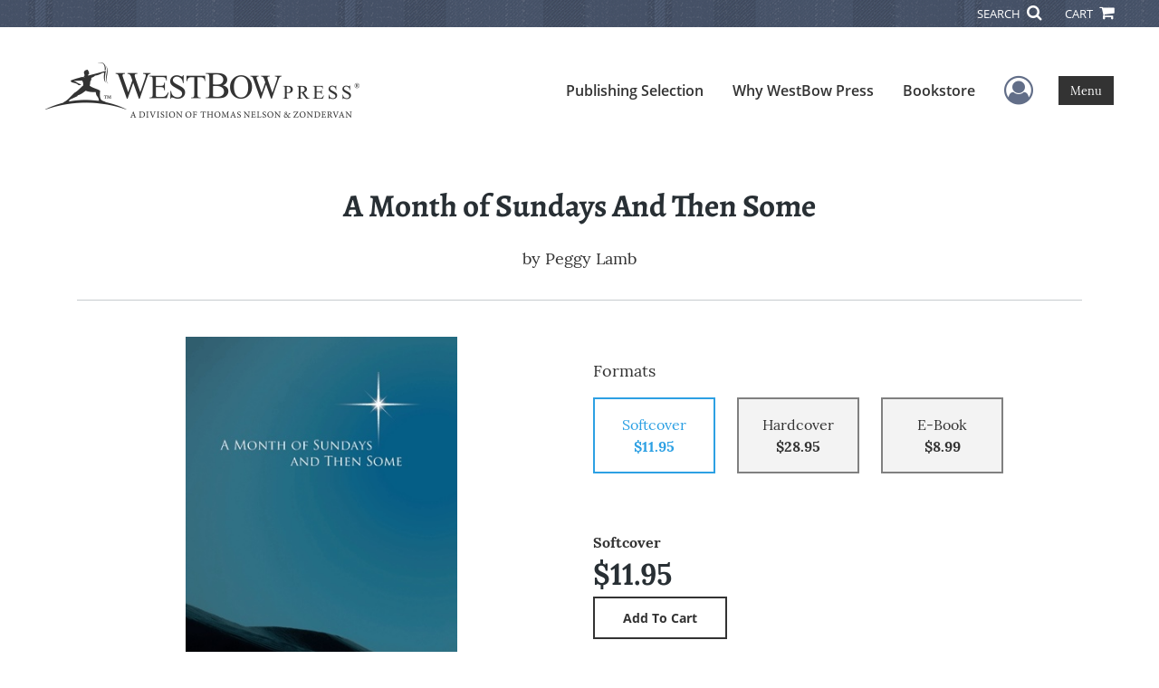

--- FILE ---
content_type: text/html; charset=utf-8
request_url: https://www.google.com/recaptcha/api2/anchor?ar=1&k=6LcE5l4UAAAAAA7hHysMK9B_TKiC--1KeioKMeEr&co=aHR0cHM6Ly93d3cud2VzdGJvd3ByZXNzLmNvbTo0NDM.&hl=en&v=PoyoqOPhxBO7pBk68S4YbpHZ&size=normal&anchor-ms=20000&execute-ms=30000&cb=ltbt92ix0ki8
body_size: 49181
content:
<!DOCTYPE HTML><html dir="ltr" lang="en"><head><meta http-equiv="Content-Type" content="text/html; charset=UTF-8">
<meta http-equiv="X-UA-Compatible" content="IE=edge">
<title>reCAPTCHA</title>
<style type="text/css">
/* cyrillic-ext */
@font-face {
  font-family: 'Roboto';
  font-style: normal;
  font-weight: 400;
  font-stretch: 100%;
  src: url(//fonts.gstatic.com/s/roboto/v48/KFO7CnqEu92Fr1ME7kSn66aGLdTylUAMa3GUBHMdazTgWw.woff2) format('woff2');
  unicode-range: U+0460-052F, U+1C80-1C8A, U+20B4, U+2DE0-2DFF, U+A640-A69F, U+FE2E-FE2F;
}
/* cyrillic */
@font-face {
  font-family: 'Roboto';
  font-style: normal;
  font-weight: 400;
  font-stretch: 100%;
  src: url(//fonts.gstatic.com/s/roboto/v48/KFO7CnqEu92Fr1ME7kSn66aGLdTylUAMa3iUBHMdazTgWw.woff2) format('woff2');
  unicode-range: U+0301, U+0400-045F, U+0490-0491, U+04B0-04B1, U+2116;
}
/* greek-ext */
@font-face {
  font-family: 'Roboto';
  font-style: normal;
  font-weight: 400;
  font-stretch: 100%;
  src: url(//fonts.gstatic.com/s/roboto/v48/KFO7CnqEu92Fr1ME7kSn66aGLdTylUAMa3CUBHMdazTgWw.woff2) format('woff2');
  unicode-range: U+1F00-1FFF;
}
/* greek */
@font-face {
  font-family: 'Roboto';
  font-style: normal;
  font-weight: 400;
  font-stretch: 100%;
  src: url(//fonts.gstatic.com/s/roboto/v48/KFO7CnqEu92Fr1ME7kSn66aGLdTylUAMa3-UBHMdazTgWw.woff2) format('woff2');
  unicode-range: U+0370-0377, U+037A-037F, U+0384-038A, U+038C, U+038E-03A1, U+03A3-03FF;
}
/* math */
@font-face {
  font-family: 'Roboto';
  font-style: normal;
  font-weight: 400;
  font-stretch: 100%;
  src: url(//fonts.gstatic.com/s/roboto/v48/KFO7CnqEu92Fr1ME7kSn66aGLdTylUAMawCUBHMdazTgWw.woff2) format('woff2');
  unicode-range: U+0302-0303, U+0305, U+0307-0308, U+0310, U+0312, U+0315, U+031A, U+0326-0327, U+032C, U+032F-0330, U+0332-0333, U+0338, U+033A, U+0346, U+034D, U+0391-03A1, U+03A3-03A9, U+03B1-03C9, U+03D1, U+03D5-03D6, U+03F0-03F1, U+03F4-03F5, U+2016-2017, U+2034-2038, U+203C, U+2040, U+2043, U+2047, U+2050, U+2057, U+205F, U+2070-2071, U+2074-208E, U+2090-209C, U+20D0-20DC, U+20E1, U+20E5-20EF, U+2100-2112, U+2114-2115, U+2117-2121, U+2123-214F, U+2190, U+2192, U+2194-21AE, U+21B0-21E5, U+21F1-21F2, U+21F4-2211, U+2213-2214, U+2216-22FF, U+2308-230B, U+2310, U+2319, U+231C-2321, U+2336-237A, U+237C, U+2395, U+239B-23B7, U+23D0, U+23DC-23E1, U+2474-2475, U+25AF, U+25B3, U+25B7, U+25BD, U+25C1, U+25CA, U+25CC, U+25FB, U+266D-266F, U+27C0-27FF, U+2900-2AFF, U+2B0E-2B11, U+2B30-2B4C, U+2BFE, U+3030, U+FF5B, U+FF5D, U+1D400-1D7FF, U+1EE00-1EEFF;
}
/* symbols */
@font-face {
  font-family: 'Roboto';
  font-style: normal;
  font-weight: 400;
  font-stretch: 100%;
  src: url(//fonts.gstatic.com/s/roboto/v48/KFO7CnqEu92Fr1ME7kSn66aGLdTylUAMaxKUBHMdazTgWw.woff2) format('woff2');
  unicode-range: U+0001-000C, U+000E-001F, U+007F-009F, U+20DD-20E0, U+20E2-20E4, U+2150-218F, U+2190, U+2192, U+2194-2199, U+21AF, U+21E6-21F0, U+21F3, U+2218-2219, U+2299, U+22C4-22C6, U+2300-243F, U+2440-244A, U+2460-24FF, U+25A0-27BF, U+2800-28FF, U+2921-2922, U+2981, U+29BF, U+29EB, U+2B00-2BFF, U+4DC0-4DFF, U+FFF9-FFFB, U+10140-1018E, U+10190-1019C, U+101A0, U+101D0-101FD, U+102E0-102FB, U+10E60-10E7E, U+1D2C0-1D2D3, U+1D2E0-1D37F, U+1F000-1F0FF, U+1F100-1F1AD, U+1F1E6-1F1FF, U+1F30D-1F30F, U+1F315, U+1F31C, U+1F31E, U+1F320-1F32C, U+1F336, U+1F378, U+1F37D, U+1F382, U+1F393-1F39F, U+1F3A7-1F3A8, U+1F3AC-1F3AF, U+1F3C2, U+1F3C4-1F3C6, U+1F3CA-1F3CE, U+1F3D4-1F3E0, U+1F3ED, U+1F3F1-1F3F3, U+1F3F5-1F3F7, U+1F408, U+1F415, U+1F41F, U+1F426, U+1F43F, U+1F441-1F442, U+1F444, U+1F446-1F449, U+1F44C-1F44E, U+1F453, U+1F46A, U+1F47D, U+1F4A3, U+1F4B0, U+1F4B3, U+1F4B9, U+1F4BB, U+1F4BF, U+1F4C8-1F4CB, U+1F4D6, U+1F4DA, U+1F4DF, U+1F4E3-1F4E6, U+1F4EA-1F4ED, U+1F4F7, U+1F4F9-1F4FB, U+1F4FD-1F4FE, U+1F503, U+1F507-1F50B, U+1F50D, U+1F512-1F513, U+1F53E-1F54A, U+1F54F-1F5FA, U+1F610, U+1F650-1F67F, U+1F687, U+1F68D, U+1F691, U+1F694, U+1F698, U+1F6AD, U+1F6B2, U+1F6B9-1F6BA, U+1F6BC, U+1F6C6-1F6CF, U+1F6D3-1F6D7, U+1F6E0-1F6EA, U+1F6F0-1F6F3, U+1F6F7-1F6FC, U+1F700-1F7FF, U+1F800-1F80B, U+1F810-1F847, U+1F850-1F859, U+1F860-1F887, U+1F890-1F8AD, U+1F8B0-1F8BB, U+1F8C0-1F8C1, U+1F900-1F90B, U+1F93B, U+1F946, U+1F984, U+1F996, U+1F9E9, U+1FA00-1FA6F, U+1FA70-1FA7C, U+1FA80-1FA89, U+1FA8F-1FAC6, U+1FACE-1FADC, U+1FADF-1FAE9, U+1FAF0-1FAF8, U+1FB00-1FBFF;
}
/* vietnamese */
@font-face {
  font-family: 'Roboto';
  font-style: normal;
  font-weight: 400;
  font-stretch: 100%;
  src: url(//fonts.gstatic.com/s/roboto/v48/KFO7CnqEu92Fr1ME7kSn66aGLdTylUAMa3OUBHMdazTgWw.woff2) format('woff2');
  unicode-range: U+0102-0103, U+0110-0111, U+0128-0129, U+0168-0169, U+01A0-01A1, U+01AF-01B0, U+0300-0301, U+0303-0304, U+0308-0309, U+0323, U+0329, U+1EA0-1EF9, U+20AB;
}
/* latin-ext */
@font-face {
  font-family: 'Roboto';
  font-style: normal;
  font-weight: 400;
  font-stretch: 100%;
  src: url(//fonts.gstatic.com/s/roboto/v48/KFO7CnqEu92Fr1ME7kSn66aGLdTylUAMa3KUBHMdazTgWw.woff2) format('woff2');
  unicode-range: U+0100-02BA, U+02BD-02C5, U+02C7-02CC, U+02CE-02D7, U+02DD-02FF, U+0304, U+0308, U+0329, U+1D00-1DBF, U+1E00-1E9F, U+1EF2-1EFF, U+2020, U+20A0-20AB, U+20AD-20C0, U+2113, U+2C60-2C7F, U+A720-A7FF;
}
/* latin */
@font-face {
  font-family: 'Roboto';
  font-style: normal;
  font-weight: 400;
  font-stretch: 100%;
  src: url(//fonts.gstatic.com/s/roboto/v48/KFO7CnqEu92Fr1ME7kSn66aGLdTylUAMa3yUBHMdazQ.woff2) format('woff2');
  unicode-range: U+0000-00FF, U+0131, U+0152-0153, U+02BB-02BC, U+02C6, U+02DA, U+02DC, U+0304, U+0308, U+0329, U+2000-206F, U+20AC, U+2122, U+2191, U+2193, U+2212, U+2215, U+FEFF, U+FFFD;
}
/* cyrillic-ext */
@font-face {
  font-family: 'Roboto';
  font-style: normal;
  font-weight: 500;
  font-stretch: 100%;
  src: url(//fonts.gstatic.com/s/roboto/v48/KFO7CnqEu92Fr1ME7kSn66aGLdTylUAMa3GUBHMdazTgWw.woff2) format('woff2');
  unicode-range: U+0460-052F, U+1C80-1C8A, U+20B4, U+2DE0-2DFF, U+A640-A69F, U+FE2E-FE2F;
}
/* cyrillic */
@font-face {
  font-family: 'Roboto';
  font-style: normal;
  font-weight: 500;
  font-stretch: 100%;
  src: url(//fonts.gstatic.com/s/roboto/v48/KFO7CnqEu92Fr1ME7kSn66aGLdTylUAMa3iUBHMdazTgWw.woff2) format('woff2');
  unicode-range: U+0301, U+0400-045F, U+0490-0491, U+04B0-04B1, U+2116;
}
/* greek-ext */
@font-face {
  font-family: 'Roboto';
  font-style: normal;
  font-weight: 500;
  font-stretch: 100%;
  src: url(//fonts.gstatic.com/s/roboto/v48/KFO7CnqEu92Fr1ME7kSn66aGLdTylUAMa3CUBHMdazTgWw.woff2) format('woff2');
  unicode-range: U+1F00-1FFF;
}
/* greek */
@font-face {
  font-family: 'Roboto';
  font-style: normal;
  font-weight: 500;
  font-stretch: 100%;
  src: url(//fonts.gstatic.com/s/roboto/v48/KFO7CnqEu92Fr1ME7kSn66aGLdTylUAMa3-UBHMdazTgWw.woff2) format('woff2');
  unicode-range: U+0370-0377, U+037A-037F, U+0384-038A, U+038C, U+038E-03A1, U+03A3-03FF;
}
/* math */
@font-face {
  font-family: 'Roboto';
  font-style: normal;
  font-weight: 500;
  font-stretch: 100%;
  src: url(//fonts.gstatic.com/s/roboto/v48/KFO7CnqEu92Fr1ME7kSn66aGLdTylUAMawCUBHMdazTgWw.woff2) format('woff2');
  unicode-range: U+0302-0303, U+0305, U+0307-0308, U+0310, U+0312, U+0315, U+031A, U+0326-0327, U+032C, U+032F-0330, U+0332-0333, U+0338, U+033A, U+0346, U+034D, U+0391-03A1, U+03A3-03A9, U+03B1-03C9, U+03D1, U+03D5-03D6, U+03F0-03F1, U+03F4-03F5, U+2016-2017, U+2034-2038, U+203C, U+2040, U+2043, U+2047, U+2050, U+2057, U+205F, U+2070-2071, U+2074-208E, U+2090-209C, U+20D0-20DC, U+20E1, U+20E5-20EF, U+2100-2112, U+2114-2115, U+2117-2121, U+2123-214F, U+2190, U+2192, U+2194-21AE, U+21B0-21E5, U+21F1-21F2, U+21F4-2211, U+2213-2214, U+2216-22FF, U+2308-230B, U+2310, U+2319, U+231C-2321, U+2336-237A, U+237C, U+2395, U+239B-23B7, U+23D0, U+23DC-23E1, U+2474-2475, U+25AF, U+25B3, U+25B7, U+25BD, U+25C1, U+25CA, U+25CC, U+25FB, U+266D-266F, U+27C0-27FF, U+2900-2AFF, U+2B0E-2B11, U+2B30-2B4C, U+2BFE, U+3030, U+FF5B, U+FF5D, U+1D400-1D7FF, U+1EE00-1EEFF;
}
/* symbols */
@font-face {
  font-family: 'Roboto';
  font-style: normal;
  font-weight: 500;
  font-stretch: 100%;
  src: url(//fonts.gstatic.com/s/roboto/v48/KFO7CnqEu92Fr1ME7kSn66aGLdTylUAMaxKUBHMdazTgWw.woff2) format('woff2');
  unicode-range: U+0001-000C, U+000E-001F, U+007F-009F, U+20DD-20E0, U+20E2-20E4, U+2150-218F, U+2190, U+2192, U+2194-2199, U+21AF, U+21E6-21F0, U+21F3, U+2218-2219, U+2299, U+22C4-22C6, U+2300-243F, U+2440-244A, U+2460-24FF, U+25A0-27BF, U+2800-28FF, U+2921-2922, U+2981, U+29BF, U+29EB, U+2B00-2BFF, U+4DC0-4DFF, U+FFF9-FFFB, U+10140-1018E, U+10190-1019C, U+101A0, U+101D0-101FD, U+102E0-102FB, U+10E60-10E7E, U+1D2C0-1D2D3, U+1D2E0-1D37F, U+1F000-1F0FF, U+1F100-1F1AD, U+1F1E6-1F1FF, U+1F30D-1F30F, U+1F315, U+1F31C, U+1F31E, U+1F320-1F32C, U+1F336, U+1F378, U+1F37D, U+1F382, U+1F393-1F39F, U+1F3A7-1F3A8, U+1F3AC-1F3AF, U+1F3C2, U+1F3C4-1F3C6, U+1F3CA-1F3CE, U+1F3D4-1F3E0, U+1F3ED, U+1F3F1-1F3F3, U+1F3F5-1F3F7, U+1F408, U+1F415, U+1F41F, U+1F426, U+1F43F, U+1F441-1F442, U+1F444, U+1F446-1F449, U+1F44C-1F44E, U+1F453, U+1F46A, U+1F47D, U+1F4A3, U+1F4B0, U+1F4B3, U+1F4B9, U+1F4BB, U+1F4BF, U+1F4C8-1F4CB, U+1F4D6, U+1F4DA, U+1F4DF, U+1F4E3-1F4E6, U+1F4EA-1F4ED, U+1F4F7, U+1F4F9-1F4FB, U+1F4FD-1F4FE, U+1F503, U+1F507-1F50B, U+1F50D, U+1F512-1F513, U+1F53E-1F54A, U+1F54F-1F5FA, U+1F610, U+1F650-1F67F, U+1F687, U+1F68D, U+1F691, U+1F694, U+1F698, U+1F6AD, U+1F6B2, U+1F6B9-1F6BA, U+1F6BC, U+1F6C6-1F6CF, U+1F6D3-1F6D7, U+1F6E0-1F6EA, U+1F6F0-1F6F3, U+1F6F7-1F6FC, U+1F700-1F7FF, U+1F800-1F80B, U+1F810-1F847, U+1F850-1F859, U+1F860-1F887, U+1F890-1F8AD, U+1F8B0-1F8BB, U+1F8C0-1F8C1, U+1F900-1F90B, U+1F93B, U+1F946, U+1F984, U+1F996, U+1F9E9, U+1FA00-1FA6F, U+1FA70-1FA7C, U+1FA80-1FA89, U+1FA8F-1FAC6, U+1FACE-1FADC, U+1FADF-1FAE9, U+1FAF0-1FAF8, U+1FB00-1FBFF;
}
/* vietnamese */
@font-face {
  font-family: 'Roboto';
  font-style: normal;
  font-weight: 500;
  font-stretch: 100%;
  src: url(//fonts.gstatic.com/s/roboto/v48/KFO7CnqEu92Fr1ME7kSn66aGLdTylUAMa3OUBHMdazTgWw.woff2) format('woff2');
  unicode-range: U+0102-0103, U+0110-0111, U+0128-0129, U+0168-0169, U+01A0-01A1, U+01AF-01B0, U+0300-0301, U+0303-0304, U+0308-0309, U+0323, U+0329, U+1EA0-1EF9, U+20AB;
}
/* latin-ext */
@font-face {
  font-family: 'Roboto';
  font-style: normal;
  font-weight: 500;
  font-stretch: 100%;
  src: url(//fonts.gstatic.com/s/roboto/v48/KFO7CnqEu92Fr1ME7kSn66aGLdTylUAMa3KUBHMdazTgWw.woff2) format('woff2');
  unicode-range: U+0100-02BA, U+02BD-02C5, U+02C7-02CC, U+02CE-02D7, U+02DD-02FF, U+0304, U+0308, U+0329, U+1D00-1DBF, U+1E00-1E9F, U+1EF2-1EFF, U+2020, U+20A0-20AB, U+20AD-20C0, U+2113, U+2C60-2C7F, U+A720-A7FF;
}
/* latin */
@font-face {
  font-family: 'Roboto';
  font-style: normal;
  font-weight: 500;
  font-stretch: 100%;
  src: url(//fonts.gstatic.com/s/roboto/v48/KFO7CnqEu92Fr1ME7kSn66aGLdTylUAMa3yUBHMdazQ.woff2) format('woff2');
  unicode-range: U+0000-00FF, U+0131, U+0152-0153, U+02BB-02BC, U+02C6, U+02DA, U+02DC, U+0304, U+0308, U+0329, U+2000-206F, U+20AC, U+2122, U+2191, U+2193, U+2212, U+2215, U+FEFF, U+FFFD;
}
/* cyrillic-ext */
@font-face {
  font-family: 'Roboto';
  font-style: normal;
  font-weight: 900;
  font-stretch: 100%;
  src: url(//fonts.gstatic.com/s/roboto/v48/KFO7CnqEu92Fr1ME7kSn66aGLdTylUAMa3GUBHMdazTgWw.woff2) format('woff2');
  unicode-range: U+0460-052F, U+1C80-1C8A, U+20B4, U+2DE0-2DFF, U+A640-A69F, U+FE2E-FE2F;
}
/* cyrillic */
@font-face {
  font-family: 'Roboto';
  font-style: normal;
  font-weight: 900;
  font-stretch: 100%;
  src: url(//fonts.gstatic.com/s/roboto/v48/KFO7CnqEu92Fr1ME7kSn66aGLdTylUAMa3iUBHMdazTgWw.woff2) format('woff2');
  unicode-range: U+0301, U+0400-045F, U+0490-0491, U+04B0-04B1, U+2116;
}
/* greek-ext */
@font-face {
  font-family: 'Roboto';
  font-style: normal;
  font-weight: 900;
  font-stretch: 100%;
  src: url(//fonts.gstatic.com/s/roboto/v48/KFO7CnqEu92Fr1ME7kSn66aGLdTylUAMa3CUBHMdazTgWw.woff2) format('woff2');
  unicode-range: U+1F00-1FFF;
}
/* greek */
@font-face {
  font-family: 'Roboto';
  font-style: normal;
  font-weight: 900;
  font-stretch: 100%;
  src: url(//fonts.gstatic.com/s/roboto/v48/KFO7CnqEu92Fr1ME7kSn66aGLdTylUAMa3-UBHMdazTgWw.woff2) format('woff2');
  unicode-range: U+0370-0377, U+037A-037F, U+0384-038A, U+038C, U+038E-03A1, U+03A3-03FF;
}
/* math */
@font-face {
  font-family: 'Roboto';
  font-style: normal;
  font-weight: 900;
  font-stretch: 100%;
  src: url(//fonts.gstatic.com/s/roboto/v48/KFO7CnqEu92Fr1ME7kSn66aGLdTylUAMawCUBHMdazTgWw.woff2) format('woff2');
  unicode-range: U+0302-0303, U+0305, U+0307-0308, U+0310, U+0312, U+0315, U+031A, U+0326-0327, U+032C, U+032F-0330, U+0332-0333, U+0338, U+033A, U+0346, U+034D, U+0391-03A1, U+03A3-03A9, U+03B1-03C9, U+03D1, U+03D5-03D6, U+03F0-03F1, U+03F4-03F5, U+2016-2017, U+2034-2038, U+203C, U+2040, U+2043, U+2047, U+2050, U+2057, U+205F, U+2070-2071, U+2074-208E, U+2090-209C, U+20D0-20DC, U+20E1, U+20E5-20EF, U+2100-2112, U+2114-2115, U+2117-2121, U+2123-214F, U+2190, U+2192, U+2194-21AE, U+21B0-21E5, U+21F1-21F2, U+21F4-2211, U+2213-2214, U+2216-22FF, U+2308-230B, U+2310, U+2319, U+231C-2321, U+2336-237A, U+237C, U+2395, U+239B-23B7, U+23D0, U+23DC-23E1, U+2474-2475, U+25AF, U+25B3, U+25B7, U+25BD, U+25C1, U+25CA, U+25CC, U+25FB, U+266D-266F, U+27C0-27FF, U+2900-2AFF, U+2B0E-2B11, U+2B30-2B4C, U+2BFE, U+3030, U+FF5B, U+FF5D, U+1D400-1D7FF, U+1EE00-1EEFF;
}
/* symbols */
@font-face {
  font-family: 'Roboto';
  font-style: normal;
  font-weight: 900;
  font-stretch: 100%;
  src: url(//fonts.gstatic.com/s/roboto/v48/KFO7CnqEu92Fr1ME7kSn66aGLdTylUAMaxKUBHMdazTgWw.woff2) format('woff2');
  unicode-range: U+0001-000C, U+000E-001F, U+007F-009F, U+20DD-20E0, U+20E2-20E4, U+2150-218F, U+2190, U+2192, U+2194-2199, U+21AF, U+21E6-21F0, U+21F3, U+2218-2219, U+2299, U+22C4-22C6, U+2300-243F, U+2440-244A, U+2460-24FF, U+25A0-27BF, U+2800-28FF, U+2921-2922, U+2981, U+29BF, U+29EB, U+2B00-2BFF, U+4DC0-4DFF, U+FFF9-FFFB, U+10140-1018E, U+10190-1019C, U+101A0, U+101D0-101FD, U+102E0-102FB, U+10E60-10E7E, U+1D2C0-1D2D3, U+1D2E0-1D37F, U+1F000-1F0FF, U+1F100-1F1AD, U+1F1E6-1F1FF, U+1F30D-1F30F, U+1F315, U+1F31C, U+1F31E, U+1F320-1F32C, U+1F336, U+1F378, U+1F37D, U+1F382, U+1F393-1F39F, U+1F3A7-1F3A8, U+1F3AC-1F3AF, U+1F3C2, U+1F3C4-1F3C6, U+1F3CA-1F3CE, U+1F3D4-1F3E0, U+1F3ED, U+1F3F1-1F3F3, U+1F3F5-1F3F7, U+1F408, U+1F415, U+1F41F, U+1F426, U+1F43F, U+1F441-1F442, U+1F444, U+1F446-1F449, U+1F44C-1F44E, U+1F453, U+1F46A, U+1F47D, U+1F4A3, U+1F4B0, U+1F4B3, U+1F4B9, U+1F4BB, U+1F4BF, U+1F4C8-1F4CB, U+1F4D6, U+1F4DA, U+1F4DF, U+1F4E3-1F4E6, U+1F4EA-1F4ED, U+1F4F7, U+1F4F9-1F4FB, U+1F4FD-1F4FE, U+1F503, U+1F507-1F50B, U+1F50D, U+1F512-1F513, U+1F53E-1F54A, U+1F54F-1F5FA, U+1F610, U+1F650-1F67F, U+1F687, U+1F68D, U+1F691, U+1F694, U+1F698, U+1F6AD, U+1F6B2, U+1F6B9-1F6BA, U+1F6BC, U+1F6C6-1F6CF, U+1F6D3-1F6D7, U+1F6E0-1F6EA, U+1F6F0-1F6F3, U+1F6F7-1F6FC, U+1F700-1F7FF, U+1F800-1F80B, U+1F810-1F847, U+1F850-1F859, U+1F860-1F887, U+1F890-1F8AD, U+1F8B0-1F8BB, U+1F8C0-1F8C1, U+1F900-1F90B, U+1F93B, U+1F946, U+1F984, U+1F996, U+1F9E9, U+1FA00-1FA6F, U+1FA70-1FA7C, U+1FA80-1FA89, U+1FA8F-1FAC6, U+1FACE-1FADC, U+1FADF-1FAE9, U+1FAF0-1FAF8, U+1FB00-1FBFF;
}
/* vietnamese */
@font-face {
  font-family: 'Roboto';
  font-style: normal;
  font-weight: 900;
  font-stretch: 100%;
  src: url(//fonts.gstatic.com/s/roboto/v48/KFO7CnqEu92Fr1ME7kSn66aGLdTylUAMa3OUBHMdazTgWw.woff2) format('woff2');
  unicode-range: U+0102-0103, U+0110-0111, U+0128-0129, U+0168-0169, U+01A0-01A1, U+01AF-01B0, U+0300-0301, U+0303-0304, U+0308-0309, U+0323, U+0329, U+1EA0-1EF9, U+20AB;
}
/* latin-ext */
@font-face {
  font-family: 'Roboto';
  font-style: normal;
  font-weight: 900;
  font-stretch: 100%;
  src: url(//fonts.gstatic.com/s/roboto/v48/KFO7CnqEu92Fr1ME7kSn66aGLdTylUAMa3KUBHMdazTgWw.woff2) format('woff2');
  unicode-range: U+0100-02BA, U+02BD-02C5, U+02C7-02CC, U+02CE-02D7, U+02DD-02FF, U+0304, U+0308, U+0329, U+1D00-1DBF, U+1E00-1E9F, U+1EF2-1EFF, U+2020, U+20A0-20AB, U+20AD-20C0, U+2113, U+2C60-2C7F, U+A720-A7FF;
}
/* latin */
@font-face {
  font-family: 'Roboto';
  font-style: normal;
  font-weight: 900;
  font-stretch: 100%;
  src: url(//fonts.gstatic.com/s/roboto/v48/KFO7CnqEu92Fr1ME7kSn66aGLdTylUAMa3yUBHMdazQ.woff2) format('woff2');
  unicode-range: U+0000-00FF, U+0131, U+0152-0153, U+02BB-02BC, U+02C6, U+02DA, U+02DC, U+0304, U+0308, U+0329, U+2000-206F, U+20AC, U+2122, U+2191, U+2193, U+2212, U+2215, U+FEFF, U+FFFD;
}

</style>
<link rel="stylesheet" type="text/css" href="https://www.gstatic.com/recaptcha/releases/PoyoqOPhxBO7pBk68S4YbpHZ/styles__ltr.css">
<script nonce="pyQI264naxrXKdp2oGuFYg" type="text/javascript">window['__recaptcha_api'] = 'https://www.google.com/recaptcha/api2/';</script>
<script type="text/javascript" src="https://www.gstatic.com/recaptcha/releases/PoyoqOPhxBO7pBk68S4YbpHZ/recaptcha__en.js" nonce="pyQI264naxrXKdp2oGuFYg">
      
    </script></head>
<body><div id="rc-anchor-alert" class="rc-anchor-alert"></div>
<input type="hidden" id="recaptcha-token" value="[base64]">
<script type="text/javascript" nonce="pyQI264naxrXKdp2oGuFYg">
      recaptcha.anchor.Main.init("[\x22ainput\x22,[\x22bgdata\x22,\x22\x22,\[base64]/[base64]/[base64]/[base64]/cjw8ejpyPj4+eil9Y2F0Y2gobCl7dGhyb3cgbDt9fSxIPWZ1bmN0aW9uKHcsdCx6KXtpZih3PT0xOTR8fHc9PTIwOCl0LnZbd10/dC52W3ddLmNvbmNhdCh6KTp0LnZbd109b2Yoeix0KTtlbHNle2lmKHQuYkImJnchPTMxNylyZXR1cm47dz09NjZ8fHc9PTEyMnx8dz09NDcwfHx3PT00NHx8dz09NDE2fHx3PT0zOTd8fHc9PTQyMXx8dz09Njh8fHc9PTcwfHx3PT0xODQ/[base64]/[base64]/[base64]/bmV3IGRbVl0oSlswXSk6cD09Mj9uZXcgZFtWXShKWzBdLEpbMV0pOnA9PTM/bmV3IGRbVl0oSlswXSxKWzFdLEpbMl0pOnA9PTQ/[base64]/[base64]/[base64]/[base64]\x22,\[base64]\\u003d\x22,\x22w5zDo2/DiMOswqh3w6UJG2nCinU/SFbCnGPCpMKePcO7M8KTwrvCt8OiwpR+MsOcwpJrW1TDqMKHAhPCrB9qM07DrcO0w5fDpMOqwoNiwpDCgMKHw6dQw4dpw7ARw63CtDxFw68Ywo8Bw4Mnf8K9RcK1dsKww5otB8KowrB7T8O7w7AUwpNHwqcww6TCksO/NcO4w6LCrxQMwq5Hw48HSgd4w7jDkcKQwoTDoBfCp8ONJ8KWw78+N8ORwrBTQ2zCu8OtwpjCqj3CisKCPsK+w4DDv0jCoMKzwrw/wrvDqyF2cSEVfcOmwpEFwoLCksKEaMONwqrCm8KjwrfCusOLNSodLsKMBsKGWRgKL1HCsiNnwo0JWXLDt8K4GcOSRcKbwrcgwprCojBVw4/[base64]/Wix0WMOqw7Y+BDjCm8OBBcOJw6QJcFrDhBfCm3/CscKxwoDDo2N/VG8Xw4dpFRzDjQtdwr0+F8KRw5PDhUTCmMOXw7FlwoDCp8K3QsKjYVXCgsOCw7nDm8Ogd8OQw6PCkcKQw40XwrQGwrVxwo/[base64]/DmsONLsKDw5lMwpLDuwPDgl/ClTbCknHCvn3DosK8FDUSw4NPw5QYAsKTUcKSNx5UJBzCvS/DkRnDrlzDvGbDu8KTwoFfwp3CoMKtHGrDnCrCm8KuMzTCm2HDnMKtw7k6BsKBEHw5w4PCgFvDlwzDrcKjWcOhwqfDgi8GTnHCiDPDi3DCtDIAXgrChcOmwqYRw5TDrMKKfQ/CsQVkKmTDtMK4woLDpn3DrMOFETnDt8OSDEZfw5VCw7LDr8KMYXnCrMO3Oy8QQcKqGgjChzDDgMORPFzCnjIyIsK/wofCqsKRXMO0w63CjBtDwplmwp94Ez7Co8OPAcKtwp13OGRKPy9UI8K1DhcfZCbDiQ9hKiRXwrLCnwTCoMK8wo/DucOkw54/EgPCksODw5E2fBHDv8OxeSdSwqAIRlRHZcOVwojDnsKHw7Nlw5sIGgHCtlB2KsOcw5NmTsKEw4E0wpJcVcKWwosDNic2wqM/VcO9w7xSwqfCkMKwPHzCv8Kmfw87w4wtw6VvdxTCqcO4a0bDqSw+Lh4IJRIIwoRGVTrCrB3DqsKJHmxfPMKFCsK6w6pScjDDoknDu2I7w6UET3zDj8KKwrnDvGPDvsOaU8OLw4EGEh17OiPDpCN5wpfCtcOFPTPDlcKNCSFlE8OQw4/[base64]/[base64]/Djj8Pw67Ck8OJOMOuwqTCnsKTCcKYJ8Kkw499w6BGwqbCqC/[base64]/DoERbwo7Cl8Kvd8O8esOfwqfDhwbCnUh1w6bDosKQCGrDun8KBxrCtWoiACBrd2/DiSxhwrYowqs/[base64]/XMOcwottVMONwpxEw4nCl8KxDWPCpcKWR13Dig4Pw6EdasKVVMKkP8Oyw5EWw53DrhZrw55tw7cow7MBwrlqZsKWEFluwoFsw7hXDhjCh8Opw6/Cilcjw6oOXMKrw5PCo8KLfypKw5rCgWjCrRrDiMKDZhAQwpDCsUwUw6DCjSN7XUDDmcOBwoQZwr/[base64]/DlEHDvTdQKMK0B1DDssKNwqhMPyUIw4TClsOqYWnCiThXwrbCnA5aKcK0X8OlwpNMwoRaUFYfworCownCvcKbB0g3cAYzI03Cs8OrdyXDnC/[base64]/WjsPOj4nw78yw49SwqAewrzDoy0mw6J+w7YsWcOfw4QUDcKAOcO0w5F2wrJSZEwSw7hvEsK5w5dlw7rDuituw7liHMK3Zix+wp7CqcOAc8OwwoozBAsuPMKBbHHDkBx9wqjDi8OFNHPCvELCh8KIC8KWCcO6WcKzwpXDnmM1wpQkwqHDgnXCksO7DcOEw4/DncO1w4wYwoNHw4U7KTDCvMK0Z8K5NMOMelzCm0PCosK/w4zDsnozwo1Fw4nDicOOwrQ8woHCv8KdfcKFesK8I8KnEHTDgXFSwqTDkUVjeSvCpcOodnxRP8KcN8KSwrEySF/CicOxLcOdY2rDvFfCssOOw4fCkGAiwqAMwqADw4PCvSHDt8KvDSwMwpQ2wprDjMKwwpDCh8OGwrBQwqDClsKwwpPDg8Kww6vDpRHClE5RJTM2wrTDk8Ofw7gHT14icRnDhBMnO8K1w4E7w5TDmsKjw5/DpsOlw6sOw4kELsKiwqQww7JtJsOEwpHCrHnCssOAw73CrMOaNsKpb8OQwplteMONesOnTX/Ck8Kew4DDvhHCmsKKw5Akwp3Du8OIwp3CuXopwqvDg8OPR8O6TsKresOQO8O8wrILwrfCncKfw6TCo8OtwoLDmMOrZ8O6w4IFw48pKMK7w4AHwrnDoAIvQHgJw5MZwop9EBtZfcOCwr7Co8O8w6nDgwDDuB02AMOIYMOkYsOfw5/[base64]/XSrDlsOuQsKlOhxWw4/CtxoYIcKrFQtOwqbDosOcVCLCisKQw4kvF8KvaMOPwq53w7R/T8Opw6s/ayxoYR1yREXCr8KTUcKZLU3CqcOxMMKAVmUjwrfCjsOhbcONVybDs8Onw74yFsKAwqVOw5gbDDxhOcK9PXzCuirCgMO3O8OVOS/CvMOSwqxCwoA2wrHDksOAwr3Cu3c8w5YKwoMmdsKhJMOMWhAKG8K/w4bChCZ0K13Dp8O1LQd8JcKSYx4twpVXV0fDlsKtBMKTYA/[base64]/[base64]/CmMOzwoZgc8OWMcOBL8Obwossw7/[base64]/CmF7Cr0sLa8KvYcKawp/[base64]/[base64]/[base64]/DjMOSwroNWsKxN1I8WjfCoyJNw69UPENEw7jCksOJw77CtHl8w7TDuMOVNw3Ci8Ohw7fDhsOXwrLCj1jDl8K7e8OrG8OqwrzChMK+wrjCr8KMw5nCkcKlwqlFYRQ5wo/Dl13CoiVKYcKXfMKkw4fClMOGw5VswrnCncKawoQ8QjAQNiZLw6Jew4DDmcOYR8KLES/[base64]/DtnrCrcKTwpvCusKjU2PClcOPPFRGwq9/UDx5w5pcUmLCgB7DjiMvLMOlYMKLw7XDhEfDnMO6w6jDp1DDglrDtGXCm8K2w7dvw6IoPkQTfsKWwrrCtzfCg8OpwoHDrRp0H0d/[base64]/[base64]/DpibCkQPCh3MMb0FlYDcqwrFjDcK8ccOAw4FBVHvChsO/w4DDpALCmMOcSQVlLRXDisOMwoEqw6ZtwqjDoE1ld8KIK8OHUU/[base64]/DpsOCw4vCtsO0w7N+wrxNWGXDlAvCsgvCgMOXw4zCoCIHd8KjwovDoHx/ADfCmj51wo57BMKmYkUBZHDCsm5tw5cewojDuDPDiwI1woRHNzPCvGTDk8O3wrBZTk7Dj8KdwpjCq8O4w4ogYMOEZRnDusO7NSFlw7U3UzlyesOEVsKKHnzDrTQhfWbCtHdSw4hXOn3Dn8ONLMK8wpPDj2/DjsOIw6TCpMKXEQcywrLCssKRwr9HwpIpAsKRNMOfdsK+w6RpwqTDgzPClMOpEzbCjW/CvsOyX0bDhMOXTsOYw6rCi8OWw7UWwplSR2DDmcK5KjsLwpLClynCq17DngkHEC1ZwozDtktjLmLDmmjDicO5by9Sw6BmNSA+dsKJc8O6P0XCl0PDjcKyw4IDwoZ8XQZww4AWw77CpR/[base64]/[base64]/CmsKVw47CscKEUsO3cTHDiMKcwonDgMONw75qw6TCoQcyLH9ew5/DocK3Ewc4EMKCw7tdRUHChcOFK2rCjWpywrk3wqlmw5dPDzkRw6HDqMKNEjPDpyEGwq/CowpOXsKLw6DCv8Ksw4BSwpt1UsOJdnvCpWTDj00iIMKwwqwHw6bDmClnw4tib8KwwrjCgsKwEjrDjlx0wrTCjGhAwrFNanXDrQDCvMORwoTClUzDnSnDpS4nR8K4wpnDicK/[base64]/ZxhBw67Dk1HDqMO/fksNM8OwwqzDhycGwrnDkMOfw5sLw4PCkDwiDMK7RsKaFGzDs8OxaHR8w54QfsOrWlzDoUdywqAbwrtqw5N2SF/Ckj7CpizDiRrDpTbDvcKSEnpuLTVhwoDDjlZpw6fDmsOHw5Yrwq/DnMOlcGgLw4Fuwpt1I8KEAifDl0vDmsKTOUhMHhHDv8KfRwrCiFklw4U5w4gTCDURDznCocKvVSPCtcKgScKuTsOewqhMR8OaUENBwpHDoWvDiVwAw6Q0bghVwqpzwq3DimrDvTwQMU1Vw5vDq8KGw6E4wpEdP8KiwpgZwrnCu8OTw5/DmT7Dp8OAw6DChE0PNSfCqsOTw7hfQsOIw6JNw7TCsClfw6BYTlVDB8OFwrN3wpHCt8KGwot/ccKSBMObXMKBB1hEw6Myw4fCrMOhw7TCkk7Cv0pLV3pyw6bCrBlTw4dpFsKJwoxtTcOaHRdBenBxT8KWwojCoQ0pKMKwwqJnGcO6IcKEwpTDtyYnw7vCgMOAwoVMw4JGa8KSworDgBHCj8KOwqzDiMO+d8KaTAfDtA/[base64]/wrDDuFzDk2w6CMOrCcKWwrDDmybDnBLCksKcwqwLwpwMN8Oww55Fw70Ba8OJw7o0E8KlCGBfQMKlEcONCl1Rw75KwprDvMOzw6dtwprCrmjDiQh/MiLCsT/Cg8Kaw6s4w5jDmjzCpRl4wr/CisKCwqrCnQ8Qw4jDhmXCksKhaMKtw7fDjsOfwpLDrUAawodDwrXCgsOxHsKKwp7Cqyd2JVNpbsKZwq5WXAsrwohXS8Kow7DCmMOfBgXCl8OrRcKVQcK8IUgywqTCuMK3U1nCksOQDmzCvcOhesKIwpp/OgHDgMO9w5TDlMOfW8K5w7oWw4hiBwgMHHNLw7vCvsOBQF5mGsO6w5bCgMORwq58w5nDjVNoNcOyw4Q8HEHCosOuw6PDq0/CpR/Ch8K6wqRhTzkqw4Mcw6XCjsKzw4thw4/Ckx4Hw4/CpcOUKARSw4x4wrQzw5ADw7wcIsOnwo5BYX9gAH7CsU8/FFg/wqPCoUJ6EV/DgArDh8KCPMK1RFLCqTxqAsKowqvCjyoRw7bDinXCscOrDsKLM39/dMKIwrcTw7cqaMKnXcO7YC7CtcOFVG4MwrjChCZ8C8OHw47CqcO4w6LDjMO3w5t7w54ywr5xw4BUw4LDqX9iwrYoOQbCr8KDUcOcwo8Yw6XDjDklwqdrw4HCrwfDiR3DmMOfwplae8OtYMKvQwDClMOFCMKDw50zw67CjT1Uwqw/BG/DvxJaw75XDVx6GnXCr8Opw73Dl8OBcnEFwrLDsBAnTsOFQwgew74owrvCn2vCk3nDhVPCl8OMwpMKw5dRwpLCj8OmG8Ogej/CtcKfwqgcw5plw7FPw6ltw68kwoJmw7shI3J5w6Y6I2ASGR/[base64]/wq3Cn2JTwqDClw5JY3XDpE/CjCLCmsO+worDq8OxWlDDiyHDisOqJRtww5XCiGkCwqY3T8K4LcO2aRV5wqFcfcKHPE42wp8fwq7DoMKDIcOgWyfCsRnClF/Dq2nDnsOCwrbDgMOawqM+PMOaIi5bTXkyMSLCuHrCngPCt1rDsH8YC8KBHsKRwqLCmjDDu3DDq8OFXlrDqsKhOsOjwrLDp8KkWMOFGcKzwoc5Jkcxw6vDmHnCkMKVw6DCkGPCtH7CljcCw5PCn8KkwpI7J8KGw4fCs2jDjMO9PV/DlsOCwro5fxhfDsKoHE5iw7sLYsO+wpXCrcKfLMKlw5nDj8KOwpbCkxJpw5RBwrMpw7zCicOcalPCnGbChcKoWjwLwqRmwrhycsKUBxwewrXCtMOcwrE6KQg/YcKVQ8OkWsKdewIZw5dqw58ISsKGesOtIcOuc8O4w4d2w5DCisKbw6XDr1RvOMKVw7I3w7LDi8Kfwo4+w6VpMFAibMO8w7E3w5MeTDHDlFvCrMOwLA3CkcOtwpHCsyXDgjVaYgddKWLCv0LCqcKHQDN/[base64]/CmwzDp8OPwpUPwqrCrcKHKWHDtT5bR8O/[base64]/[base64]/CgcKHWC/Dp8KQRiLCu8KaYgjCrDgHOsKVbMO9wrPCtMOSwoTCmF/DtsKHwqNtBsOLw41lw6TDiF3CoXLDsMK3EFXCtgDCrcKuJkDDtcKjw5XCoH5UAMOwVSfDs8KhGcO+QcK0w6o+wpFGwqfCkMK3wqHCicKNw5sDwpfClMKowrbDqXbDmUppABRCQhxjw6cLCsOewqdawobDh2kPFG3CvFMKwqYewpRpw4rDkDXCh2okw4fCmV4Rw5DDsB/DiEtnwqtTw5QMw4gxaWnDvcKBK8OnwpLCs8ONw59mwqtwNTBdUGt2BX3DsAQ4f8KSw77CuyF8KzrDsnF9WsKIwrHCnsKRTcKXw6Yjw5h/[base64]/ClURbY8O1fCh2wojDilEZw5gsf8KpwqbCgcOaO8Ocw4DDhgzDlHNmw4tAwr7DqsO3wp1KHMKmw5bDr8KFw6IZPsOvdsKoLHnCkB/[base64]/PsK0FFfCg3XDsMKwZ0gDSBVxwqs9diZmw7XCnS/CgAfDki/[base64]/fsKmSHzDgWl4wr8Vwp1jVABicsKgScKwwopNXMKif8O+anU6wqTDtDLCksKVwrZsdmsnTiEfw6zDvsKrw5DCvMOATn/[base64]/CqywdfsKRB8OPwqlfwpTDusO7C8KIdwLDj8KTw7TCusKowqUaAMKWw7fDvzAiA8Klwp58VGZkVsOawpt2NU1gwrU3w4FIwrnDssO0w6l1wqsgw5bCgiIKScK/w77DjMKDwoPDnyLCp8KDD04fw6k3G8KWw49uc17Cu0PDpl0HwpfCoj7Dn1PDkMKwfMONw6JsworCkQrCp3/DiMO/eTLDp8OGZcK0w7nDg1trLlzCmsO3RgPDvn5awrrDpsKuaj7DkcOpwq4PwosFF8KTEcKDc13Ch3TCuxsKw6pfZSvCscKWw4vDgsOuw7DCn8ORw6wqwrA4wrHCtsKow4PCt8Oxwp90w6LCmgnCsUxRw7/Dj8KHw7/Dr8OwwpjDu8KTC2LCk8K3SUoGNMKzLMKsHg3CksKIw7Vhw57CusOOw43DtRdGFMKeHcKxwpHCpsKtKRzCpRxEw6nDosKTwqjDncKmw404w7sowrrDnMKIw4zDt8KZIsKJRDnDncK/KsKOdUXDo8KgT1nCmsOaYlvCn8KtPcOLa8OVwrcLw7oLw6FowrbDpAfCncOhWMKuw53CpBDDpCobCDPCm3Q8VV/[base64]/CrgDDii/DkVRTwojDqGLDn2pfwpUUwoXCjyjDisOlw605CBYIMsKew6LChcOGw7PDg8OXwp7CoD5/esOiw7xlw4PDt8OqLEt8w7/DrWULXsKcw6TCkcOHIsOCwo4yCsOTC8KLU2hCwpcJA8Oow4HDiAjCu8KQTR4XSB49w7DCkzx8woDDkwB0c8K6wp1+a8Otw6bCkVbDicO9wrTDsXRFMjLDtcKSa1vDrU5zJx/DqMO8woPDncOFwqPCpnfCvsKdKAPCnsKxwpcYw4nDvmFlw6sZG8K5WMKAwqjDrsKOU29Aw53DuyYTXDxRJ8K2w51JS8O9wovCnxDDqxRzM8OkQR7Du8ORwq/DtMKvwovDjGl/WywCTXh5NcKew5RlXljDvMOPGMKhTxHCjjbCnQXCksOgw5zCjwXDkMK9wpfCgMOhLMOJEcKuGEHCtGwTaMK/w5LDqsK2woXDh8Ofw7FuwoBMw5/DiMK3cMKXwpDDgWrCj8KuQnnChMOQwr0bZyDCocKnIsOvIsODw7zCu8K6WRvCvknCgcKAw449w45nw45iSEs8KR5xwprCiS/Dlxp5YDZQwpUqfgsoBMOtInZYw6gvGBYGwqg3dsKXfsKYXGvDiEfDtsK1w77Dq2XCnsO3GzpsBnvCs8Kgw7PDssKKaMOlBMOYw4zCh0vCvcKaKA/CgMKZBsOvwobDhcOTXizCvTPDsH3DoMO0Z8OYUMONc8OswoEJL8OJwqbDnsKsRyPDj3M9worDj2EbwpBKwo/DksKfw6ojDsOrwpHDgnrDsGXDgcK1LV9eYsO5w4PDlcKpFnFpwpLCjcKTwrhbE8O8w7XDk3pIwqLDo1Acwo/Duwwkwot3FcKUwrIEw782C8OtITvClRVpJMKdwoTCisKTw63CrsOFwrZCRBvCrsOfwpvCthlveMO2w4ZhZcOHw7VWYMObwoHDvzRHwp5pwrDClXxBLsOmw67CsMOoBcK/wqTDuMKcb8OMwrDCkQpTeXVfSTDClMKow4t5dsKnPyN/w7zDlF3DvRHCpmIHcMK6w6YcR8K5wpwyw6PDo8OsGnrDq8KYYzjCoH/CgcKcAsOqw4TDlkMpwovDnMORw4/[base64]/CoEdGwpDCjcKrC8OlwqkPwq15wrxNw4pzwrDDtHLCkX/DpBDDpg/[base64]/CqsKTw7HCuMO+w68owp99IxkJM1J3w4bCmmTDuQrDkCLCmMK7YTlmTAlaw548w7Z2eMKDwoVnaGnCp8KHw6XClMKNYcKGYcKkw4XCtcK2w4bDiyHCqsKMw5bDmMKuWGAMwp/[base64]/wrIaZsOvw6hSw7fDhsOvF8KSw7fCnwMFw60yGsKNw4kCX2M1w47CusKBJMOpw4EFXAzCpMOgLMKfw47CucOpw5dvC8Ovwo/CncKlacKUXwHDgsOTwrjCuzDDvRnCq8KqwoXCocKuQsO8wpPDmsOheiXDq37CuzTCmsORwrtnw4LDiAgIw4FawrNcCMKEwrLCgSXDgsKmGMKuNTpQMsKRGAjCn8OuDDtzdsOBL8K+w4ZjwpDClEhDHMOEwoo3aCLDjsO7w7TDg8Kjw6B/[base64]/w60ow6tPDyjDtCMGwofDlMKSwpBsTMKvw6MkbDvCkStaKHtdwrvCp8KOSmA0w7PDhsKzwpbDocOLVsKSw6nDvsKXwo5Tw6zDhsO4w61vw53Cs8Onw5rCgy95w4zDrx/DgMKuaRjCrwPDnQrCtz5HAMKwM0rCrgttw4M0w7h3wo3DgEg4wq55wovDrsKjw4kYwoPDhsKRPi50O8KCZsOZBMKgwr7CmRDCmwnCmBk/wpzCgGvDvG89TcOaw77CnMKpw4LCucOKw4HDscOGb8KxwqzDilHDjDvDsMOPbMKqG8KXKiBRw6XDhk/DicOTMMOJNMKaeQVvXsOdYsOLUjHDvzwDaMOrw73DncOIw5/CgjAgw5oOwrcRw7dNw6DDlhLCj24qw5nDn1jCmcKvUToYw69kwr4XwosEPsKEwpI3QsKQwqHCv8OyQsKOaHMAwrHCs8OGOzIrX3fDvcKTwo/CmSrDqkHCqMOBMmzCjsOew7bCtFAsd8OTw7AsTW9NW8OHwoTDlT7DhlswwoB7SMKDVjhjwqnDlsOLVj8QTgjCuMKcPCXCknPCtcOCY8OWWjgywqZ0ScKaw7XCuS55JsO4JcK0MmHCl8OGwrlEw6HDgX/DvMKkwqgadSo5w47DqMK6w7hOw5t1GMOhRSFcwovDgsKQDELDny7CpSpEUMKJw7ZpHcOEdHp5w5/[base64]/Dkm/[base64]/w7/CtcKiQcOqw7rDn8KtwoViV1chPsKfO8KEwq0tOcOEGMOqEMKyw63DmlzCoFTDncKRw7DCtsKrwqNiTsOdwqLDtAgkLDnDmCYXw50VwqwgwqDCom3CqsOFw63Dl08RworCpMO5Cw3CvsOhw7Riwp7ChDROw5VFwo4vwqpow53DpsOcUMOAwqk6woVpRcK+A8KcdG/Cn2TDosONcsK4XMKawr11w7lBO8Okw4knwrt0w7hoAsKSw5PCicO/RXsnw7o2wozDs8OZIMKRw6XDjsKXwrcfw7zDksKGw4bDh8OKOjBBwoNBw64vBjB+wr9ENMOtIsKUwoN8wplMwp7CvsKUwqctJMKSwo/Cv8KVMU/[base64]/Z8KOwowtcVXDi8OUw77CgcOHw6AOfQZywofDokoOTSHCsjMgw4huwqLDsmdxwpsvHARnw4QlwojDscK6w4fDnmpyw40tMcOTwqYHMsKSw6PCvcKwQ8O/w5wnfAQNw4DDmsK0VzbDvsOxw5lswr3CgUc0wooWMsK/wo/DpsKWI8KUMgnCszM/[base64]/[base64]/X35twodGSURtwo0YwrjCjMKZw49lGMOrdsO/LMOFCFXCmxTDmQUSwpXCvcOxWlQOXF/CnhgAJRzCm8KsSTPDtjzDu3nDqVZewp1rNmzDiMOibcKLw4rCrcKSw5jCjxEAJMKwXzDDrsKnw5XCmi/CmzDDksO/a8OkZ8Kow5JgwozDrzhhHkVZw6ZqwpNqJlR+eGhyw40Lw6drw6vDgH4qD23Cm8KHw6hLw4oxw6HCk8KWwpvDrMKNYcO9XS1Nw4p8wo8+w48Iw7ohwq/[base64]/ChsOtwrnDuGDDo8K2A8ObwqXDiBIlwqDDtSnDmQVlYmnDmFVpw7I2Q8Oxw40/wolkwox/w4kzw4ZJFsKGw5I/w7zDghZjOinCk8KiZcO5DsOww5Y/[base64]/DunzDs0nDjRjDj8Otw4dtwr9nwovChcK0wrnCimhHw5kRGcKPwpHDlMK1woLCuBMgNMKDWMKpw6cVIxrDicKXwqM5LsK4dMOBJU3DssKFw6I4F1VoGzPCmn3Dg8KkPkDDi1R2w5DCpB/DiR/DpcKcIGzCt03Cg8OEFEs5woUJw7AZasOtR1hyw4/ClWLCgsKqGVHDhQ7CuzZ9wrDDsVfCg8ODwr/DvmRvRsOmZMKTw4E0b8OtwrlBWMK/wq/DpyZBXn4OIHHCqBptwo1DbFg8XCEWw6spwp3DjRdPHcOgZUXDhxnCiALDsMKUcMOiw4YEVWMmw6EOBlUFQsKhTDYSw4/Dmz5Cw6gwSsKINQgtPMOVw53DpsOawpLDuMO/Q8O6wrM+esK1w5LDiMOtwrPDuWVWWAbDiGgkw5vCuX/DsnQLwrkvOsOhwoHCjcOIw6vChcKPAyfDuH8nwqDDj8K8IMOrw7tOw5HDq2zCnirDh3DDkUd7esKLFSTDhylMw5/DgGM6wpFiw54Db0XDh8OWC8KeXcOfZsO8SsKyRsOgdT9UA8KgW8OpTl19w63ChRXCg1bChibCu2LDtEtdw5IaFMODSEEpwp7DniZiV0/[base64]/DgMKHwrXDv8KDwqFGFT3Ct8Kbc3ESwovDg8KFWhQGd8OuwqnCrCzDlMOLfmIYwo/CkMKnJMOkbE3Ch8OGw77DncK/w5vDqmBmw4p7XRUMw7RLS2tuHXPDq8OSJHzCjhPCtEvDqMOjPEjCvcKGEC3Cll/CrHp+AMOywrDCk0zCpk8jPV3DsUHDn8Oewrp9KmcXcMOlWcKKwqnCksKZPUjDqifDnMOgFcObwpPDjsK/VG7DjTrCmlx5wozCkMKvA8O8Z2l+Q13DosKmNsKEdsKCJ33DssKnLMOqGALDkX7CtMOEFsK+w7VtwrfDisKOw6HDrApJDFnDqTQuwo3ChcO9ZMK9wrTCsEvCu8Kdw6nDqMKZJR7Dk8O+IUINw7Y3H0/ChMOJw6PCtMO4N1Ndwrgrw4vDiAVRw544WUXCkQB4w4DDn3PDhx/DtMKYRz7DvcKDwpvDnsKEw4wzQTYrw7QLDMKuasOjAQTClMK9wqfCpMOKPcOWw78FIsOEw4fCh8KKw69iIcK8R8KVcR7Cp8KNwpU/wpF7wqfDjUbCiMOgw4nCvQTDlcKtwpvCvsK5N8OlC3Zqw6nCiRQGWMK2wr3DscKfw4LDvcKPdcKVw7/Dn8OhAsOLw63CssKxwofDjC0MGUZ2w4PCuDjDjyc+w5hYPhRSw7QeZMODw68cwoPDs8OBPcOiJyUbPiTDuMOYCSkGXMK2w7ptFcOqw5/Dv0wXS8K8EcO3w7DDtTLDgsOrwolDLcOYwoPDsRBuw5HChsOSwqVpJANJKcOWWRHCrUgLwqEkw6LCgn/CmSXDgMKIw4gTwpHDm2rDjMKxwoHCgjzDo8KocsOMw6Mgc1DCrcKOYz4Uwr1HwovCrMKPw7zDp8OUT8KhwoN5RT3DosOcDcKiMsO0W8KowrnDggTDl8K5w4vCkgpXchIawqJJSQ/Cr8KdDHRLNkxbw45Zw53CucOEAAvCh8OqGGzDr8Oiw67CngbCssK6a8OceMKxwqlBwqkgw5HDqCPCinTCpcKTw4RlWVx8PsKOw5zDp1/Dk8KJBTLDuGABwpvCsMOBwosvwqbCjsOvwrrDjB7DsFUiFUPCngQvKcKlUcORw58OUMKCasK2E0wPw73CrsOkcBPDksKawrYDDHfDn8O9wp1bwqUlcsONE8KCTQfClV4/KsKRw5vClxsnZsK2BcO2w69oWsOhwr9VRU4qw6gpMFnDqsOpw4Z9OBPDvlMXBh/DpzADF8Ofwo/CphM7w5jDu8KMw5oSE8KMw4nDhcOXP8Oow5HDjD3DszAtc8KTwrERw5lhLMKJwrtJZsK8w5HCsVt2BhPDhCcfSVh6w4rCgHvClcKWw4DDpHx+PcKZPDnCj1DCiAvDgR/DqzrDiMKkwqrChDd8wpI5C8OuwpXDuVfCqcOAQsOCw4HDnwYkdwjDq8OxwrLCmWFXMFzDncKBZsO6w5F/[base64]/CulEtbjnDvglDQ8O7PcKcMjPClV/DgzbCgVLDpwLCpsKVI31xw7/DgMOLJCXCicKsaMO1wr1HwrzDicOqwq/[base64]/Cu8KwFGITwqbChHDCusKCw7dzwpc3YMKfCsKAWcOIRgshw5cnKMK6w7LCh2rCjUUzwoXDtsO4L8Oqw6k6GsKqeSYowrZywpo+VMKrHMKuWMO7Q2JawqrCuMOLEmwTJn0FBUZ6QWjDrTkxUcO/CcOfw7rDuMKeW0N0QMK/[base64]/CqwwywovDrsKlO8OZV8K5FMKvwqTDk2rClcOCwpfClsKxM09/w47Cj8OiwrjCkjwAGsO1w6PCnS5Rw6bDgcKpw6bCo8OPwq3Dr8OPMMOcwojDiEnDlmLDtDYmw7t2wrTCnG4vwrHDiMKsw7HDgxFDARd4B8OTYcO+UsOAa8KxTyxvwqV1w5wTwpt8BV7Dmwk/MsKPNsOCw6ozwq3DrcKpSlXCgWMJw7E8wprCtXtTwp1hwpsHHBbDiX5VfkdOw7TCgMOPGMKHYErDuMO/w4NmwpXDuMOtcsK8wqJzwqUfITBPw5VzNHrCmxnCgDrDoCPDohrDt2pswqHChhLDtsOawo/CmSfCt8OZYwZsw6N2w44jwqHDl8O6UyBpwrY3wqZAQcKCfsOOXcO1fUZAeMKMGWTDvcOGW8K7Uh9pwpDDmMKtw4LDvcKgGkACw4QLGxjDrk/DlsOUEcKRwr3Dmy/DvcKXw6Vjw58uwqNQwopLw6/CigFEw40NWi1ywpzDtcKCw7LCo8K9wrzDh8Kew4I7bWE+bcKtw7YbTFRzEhZwG3nCi8KBwqURU8K1w6t3Q8KeV1fCj0DCqMKjwoXDuwU0w7nCkSdkNsKvw4bDoXsrNMOBWk/[base64]/MmEzHsOSwq9KwoZ4ND52w4JwwqbCgsOuw7XDicO8wrFKTcKnwptEw7PDiMOtw65dbcOxQiDDuMOKwoxhAMObw6/[base64]/[base64]/[base64]/DlBlZUcKBZgHCn8OSwr9Ywq5mFMKCUiLDqTnDlQUKw6B4w6TDqcKBwpbCvnxDfWlaVMOkIsONHcKxw5zDkS9/wpvCpcO6Kj0HUcKjHcOOwrTCosO+PhTCscKBw6s9w5xwZCfDr8KrTgHCoTAUw4PCgMOzYMKnwpbCuGQfw5/DlMKhBcODKsO7wp8xIUbCnB1pX0ZAwpbChSocfMOEw4zChWTClMOYwrYtGgPCt2fDm8O4wpRrLVt3wqsfTmDCoCzCuMOnTwc4wo3DrDggbHggch83ZyzDuzRCw5Euw616LsKHwot5c8OGfMKswoVkwpQLUBR4w47Dm2pHwpZaLcOCw6M8wqvDgXrCuDBAW8O/w4cIwpYTXcKlwo/[base64]/CiMO4w5hBwqzChcKoEzPClFJ3RcO+DcOHWzXDkwMlD8KwJC7CvBTDonQHw59sUFbDkDFIw4w2WA3Dt2vCr8K+cBLCrnDCozPDjMO5HkIuNEETwpFnwosYwqB7Vi1cw4bCrMK2w6XDqRIUw74cwq3Dh8K2w4wMw57DmcO/QHwnwr51bChwwoLCplJuU8OSwrHCmHlvdWPChBMyw4/Csh9Vw7TCv8OsJR1kWjDDkz3Cj04hZylTw7NwwoEsJsOEw5TCl8KIdlNEwqcJXjLCvcOZwrIowqlrw5nCnF7CqMOpBA7ComRQXcOIPFzDpy9ER8Kow751bEdmWsOUw79PIcKJFsOuBmZyH0jDpcOVcMOEKH3Cs8OCAjbCjF/CjTo6w77DvjkOTcK6wqLDhmZFKjcrw7vDh8KkZRccI8ONNsKGwpjCp1PDnMO4KsOvw5F8wpTCsMODw6PCokPDuVzCoMOZw6LCnBXCo1TClcO3w6AQw7w6wrVyaE4yw7vDuMOqw6MswrfCjsKHV8OqwpR8JcObw7xULHbCoXFew4lewpUJw4o/wpnCjsKqPwfCiVbDqA/[base64]/[base64]/DmVtaa0rCiTfDmMKow6VfIsO9wpItw5wAw63DssK4AW1zwqTCsmYwcsKxN8K5FcOOwpXCmnE1YcKnw73CvcOzHnwiw7zDssOMwrkYasKPw63CkSI8TWPDpgrDhcKdw4gtw6TDucKzwo/CgDnDnEXClw7Dq8KDwod3w6ZweMK4wrMAbBsvVsKQGHVKK8KHw5Ftw43CglfDoi/DkmrDhsKowpLCum/DrsKnwqTCjG3DrMOxw63CjwgSw7QGw71Rw5gSclYKAcKGw7cNwovDh8Omw6zDncKWZnDCr8OrZR0cD8KtM8O0QMKiw790ScKVwrM9Fh7DtcK+w7DCl3F+wqHDkBfDrDvCjTcVJkMpwo7CpVfCjsKqYMOhw5AtVcKnF8ODwp/Dg1B7TzcTDMKOwq4cw6ZQw61Nw4rDlzXCg8OAw5Z9w57ChE4ww606d8KVMkvCm8Ouw4fDvQfChcK4wqrCn1wmwpg/[base64]/WB/DjsOKw6jDlsOmWMO4NHoDGkxjwpzCvTkSw6vCskLCgHERwp3DlcOqw7LDjxPDrcKSHgsqSsK3w6rDrFRdwq3DmMOcwo7CtsK6SivCkEwUNylsbxfDjFrCoW7CkHoGwrFVw4TCssOgTEsvwpTDg8O7w6MTU3XDrcK/dsOORsOpT8KXwogmExwjwo1Tw6HCnRzCoMKlVMOXw67DjsKCwozDiAIlN3Q1wplIOMKIw4UhYgXDvxzCo8OFw7LDo8O9w7PCkcK6O1HCq8KjwrHCsALCpcOeJHzCv8OswqvDow/CkzJXw4oEw67CvsKVSFRJc0rDi8OUw6bCgcKIWcKnT8OHAMOrS8OeDsKYcg3CsBdUHcKSwojChsKowpnClSY5GMKVwobDv8KlRU0CwrfDgMKZEGjCpHohcSrCpgYbd8OiXzzDr0gOVXPDk8K9fG7ChUkow6xzGsK+J8K6w6LDscOQwrJuwr3CkxvCicKzwojCrkQFwq/CnMOCwrpGwoNjQcKNw5EROsKETmkRw5DDhMKXwoYUwpYvwoPDjcKLe8OdScOxFsKNXcK/w78LaT7Dh1PCtsOpwoUlccOBXsKTKzfCucK0wooSwoLCkwbDn3LCjcKBw4pyw60KYsOIwpvDisOSHsKnbsOXwrPDknMGw51KUBd8wo00wqYgw68oVA4hwrbCggghYsKWwq1aw77DtyfCrwpPWy3DnEnCvsKEwqRXwqXCng/[base64]/[base64]/DoUFIwq97w53DusOvw4cBwqs9NMOjCTV8wrfCrsOxw4/Dm21Uw4YEw4zCrsO9w4RxbXvCtcKdS8O8woECw7PCl8KFG8KrF1tiw7o1DEolw6LDmXXDpwvDlsKzw7JuM3nDqcKAKsOnwrxAHH3DoMOsP8KOw5PDocOYXMKEAwwCU8OnNTwTwpLCosKMD8OLw5kfIsKyIEEgR0Zaw71zZ8KfwqPDjkzCqXvDlmwvwrfCnsOiw6/CoMOUGMKFRx94wrk0w5Qqf8KUw7Z2KC9Zw6hcY1ceM8OLw7HCssOub8OywqrDrRPDvhfCviPCkwpOV8Kcw646woIxw4wMwqBOwovClgzDtWBQEwMSTBPDvMOnGsOJaHPCpcKqwrJOAgd/JsOOwpVZJSM0wpsMNsKqw4c/LhHCnkvCv8KewoBue8KDP8OhwrnDt8Kywqc5SsKaWcOiPMKew70/AcOcJRl9NMKcDDrDscOKw5NrDcOvNAzDjcKvwqXCsMKowrtLIX1GA0siwrvCrA\\u003d\\u003d\x22],null,[\x22conf\x22,null,\x226LcE5l4UAAAAAA7hHysMK9B_TKiC--1KeioKMeEr\x22,0,null,null,null,1,[21,125,63,73,95,87,41,43,42,83,102,105,109,121],[1017145,739],0,null,null,null,null,0,null,0,1,700,1,null,0,\[base64]/76lBhnEnQkZnOKMAhk\\u003d\x22,0,0,null,null,1,null,0,0,null,null,null,0],\x22https://www.westbowpress.com:443\x22,null,[1,1,1],null,null,null,0,3600,[\x22https://www.google.com/intl/en/policies/privacy/\x22,\x22https://www.google.com/intl/en/policies/terms/\x22],\x22la6pYlXbhqnTpqhcT4/jBfWC6nvIixrbwxfFWi09ZP8\\u003d\x22,0,0,null,1,1768707770269,0,0,[16,102],null,[205,236,70,214],\x22RC-GbNeI8_NTxq8iw\x22,null,null,null,null,null,\x220dAFcWeA6WSpH5SCyWkHTqBQky93BQmOHYDTRuw5_bWKCEMoyQO8GLwYNin2VOxG0bKMMvx3Ea4dg1GZ1gnacEg8acfoFNUXMMbw\x22,1768790570165]");
    </script></body></html>